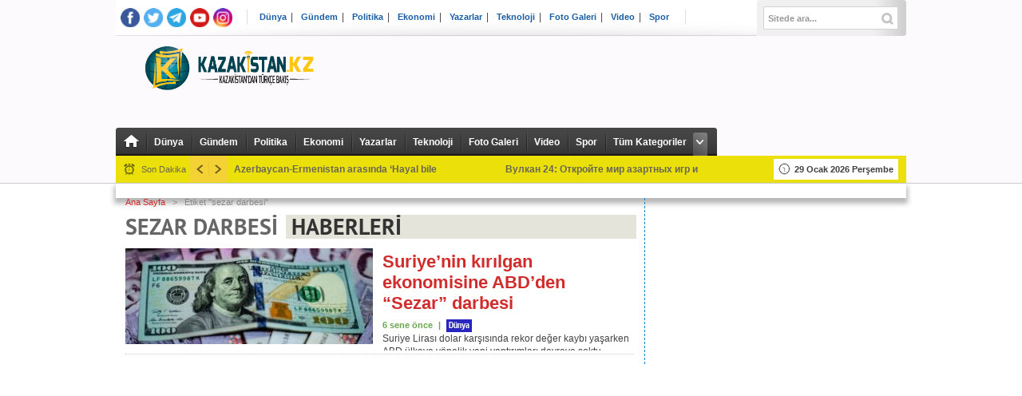

--- FILE ---
content_type: text/html; charset=UTF-8
request_url: https://www.kazakistan.kz/tag/sezar-darbesi/
body_size: 6106
content:
<!DOCTYPE html PUBLIC "-//W3C//DTD XHTML 1.0 Transitional//EN" "http://www.w3.org/TR/xhtml1/DTD/xhtml1-transitional.dtd">
<html xmlns="http://www.w3.org/1999/xhtml" dir="ltr" lang="tr">
<head profile="http://gmpg.org/xfn/11">
<title>sezar darbesi ile etiketlenen içerikler</title>
<meta name="viewport" content="width=1220" />
<meta http-equiv="Content-Type" content="text/html; charset=utf-8" />
<meta name="content-language" content="tr" />
<meta name="robots" content="noodp" />
<meta name="rating" content="general" />
<meta name="rating" content="news" />
<meta content="index, follow" name="Robots" />
<link rel="stylesheet" type="text/css" media="screen" href="https://www.kazakistan.kz/wp-content/themes/xturkV280/style.css?ver=2.70" />
<script src="https://www.kazakistan.kz/wp-content/themes/xturkV280/js/tox_modrnizr.js?ver=2.70" type="text/javascript"></script>
<script src="https://www.kazakistan.kz/wp-content/themes/xturkV280/js/jquery-1.10.2.min.js?ver=2.70" type="text/javascript"></script> 
<script src="https://www.kazakistan.kz/wp-content/themes/xturkV280/js/jquery_thrnx.js?ver=2.70" type="text/javascript"></script> 
<link rel="shortcut icon" href="https://www.kazakistan.kz/wp-content/uploads/2016/04/icon2.jpg" /><link rel="alternate" type="application/rss+xml" title="RSS 2.0" href="https://www.kazakistan.kz/feed/" />
<link rel="alternate" type="text/xml" title="RSS .92" href="https://www.kazakistan.kz/feed/rss/" />
<meta name='robots' content='max-image-preview:large' />
<link rel='dns-prefetch' href='//www.kazakistan.kz' />
<link rel='dns-prefetch' href='//s.w.org' />
<link rel="alternate" type="application/rss+xml" title="kazakistan.kz - Kazakistan&#039;dan türkçe bakış &raquo; sezar darbesi etiket beslemesi" href="https://www.kazakistan.kz/tag/sezar-darbesi/feed/" />
<script type="text/javascript">
window._wpemojiSettings = {"baseUrl":"https:\/\/s.w.org\/images\/core\/emoji\/14.0.0\/72x72\/","ext":".png","svgUrl":"https:\/\/s.w.org\/images\/core\/emoji\/14.0.0\/svg\/","svgExt":".svg","source":{"concatemoji":"https:\/\/www.kazakistan.kz\/wp-includes\/js\/wp-emoji-release.min.js?ver=6.0"}};
/*! This file is auto-generated */
!function(e,a,t){var n,r,o,i=a.createElement("canvas"),p=i.getContext&&i.getContext("2d");function s(e,t){var a=String.fromCharCode,e=(p.clearRect(0,0,i.width,i.height),p.fillText(a.apply(this,e),0,0),i.toDataURL());return p.clearRect(0,0,i.width,i.height),p.fillText(a.apply(this,t),0,0),e===i.toDataURL()}function c(e){var t=a.createElement("script");t.src=e,t.defer=t.type="text/javascript",a.getElementsByTagName("head")[0].appendChild(t)}for(o=Array("flag","emoji"),t.supports={everything:!0,everythingExceptFlag:!0},r=0;r<o.length;r++)t.supports[o[r]]=function(e){if(!p||!p.fillText)return!1;switch(p.textBaseline="top",p.font="600 32px Arial",e){case"flag":return s([127987,65039,8205,9895,65039],[127987,65039,8203,9895,65039])?!1:!s([55356,56826,55356,56819],[55356,56826,8203,55356,56819])&&!s([55356,57332,56128,56423,56128,56418,56128,56421,56128,56430,56128,56423,56128,56447],[55356,57332,8203,56128,56423,8203,56128,56418,8203,56128,56421,8203,56128,56430,8203,56128,56423,8203,56128,56447]);case"emoji":return!s([129777,127995,8205,129778,127999],[129777,127995,8203,129778,127999])}return!1}(o[r]),t.supports.everything=t.supports.everything&&t.supports[o[r]],"flag"!==o[r]&&(t.supports.everythingExceptFlag=t.supports.everythingExceptFlag&&t.supports[o[r]]);t.supports.everythingExceptFlag=t.supports.everythingExceptFlag&&!t.supports.flag,t.DOMReady=!1,t.readyCallback=function(){t.DOMReady=!0},t.supports.everything||(n=function(){t.readyCallback()},a.addEventListener?(a.addEventListener("DOMContentLoaded",n,!1),e.addEventListener("load",n,!1)):(e.attachEvent("onload",n),a.attachEvent("onreadystatechange",function(){"complete"===a.readyState&&t.readyCallback()})),(e=t.source||{}).concatemoji?c(e.concatemoji):e.wpemoji&&e.twemoji&&(c(e.twemoji),c(e.wpemoji)))}(window,document,window._wpemojiSettings);
</script>
<style type="text/css">
img.wp-smiley,
img.emoji {
	display: inline !important;
	border: none !important;
	box-shadow: none !important;
	height: 1em !important;
	width: 1em !important;
	margin: 0 0.07em !important;
	vertical-align: -0.1em !important;
	background: none !important;
	padding: 0 !important;
}
</style>
	<link rel='stylesheet' id='wp-block-library-css'  href='https://www.kazakistan.kz/wp-includes/css/dist/block-library/style.min.css?ver=6.0' type='text/css' media='all' />
<style id='global-styles-inline-css' type='text/css'>
body{--wp--preset--color--black: #000000;--wp--preset--color--cyan-bluish-gray: #abb8c3;--wp--preset--color--white: #ffffff;--wp--preset--color--pale-pink: #f78da7;--wp--preset--color--vivid-red: #cf2e2e;--wp--preset--color--luminous-vivid-orange: #ff6900;--wp--preset--color--luminous-vivid-amber: #fcb900;--wp--preset--color--light-green-cyan: #7bdcb5;--wp--preset--color--vivid-green-cyan: #00d084;--wp--preset--color--pale-cyan-blue: #8ed1fc;--wp--preset--color--vivid-cyan-blue: #0693e3;--wp--preset--color--vivid-purple: #9b51e0;--wp--preset--gradient--vivid-cyan-blue-to-vivid-purple: linear-gradient(135deg,rgba(6,147,227,1) 0%,rgb(155,81,224) 100%);--wp--preset--gradient--light-green-cyan-to-vivid-green-cyan: linear-gradient(135deg,rgb(122,220,180) 0%,rgb(0,208,130) 100%);--wp--preset--gradient--luminous-vivid-amber-to-luminous-vivid-orange: linear-gradient(135deg,rgba(252,185,0,1) 0%,rgba(255,105,0,1) 100%);--wp--preset--gradient--luminous-vivid-orange-to-vivid-red: linear-gradient(135deg,rgba(255,105,0,1) 0%,rgb(207,46,46) 100%);--wp--preset--gradient--very-light-gray-to-cyan-bluish-gray: linear-gradient(135deg,rgb(238,238,238) 0%,rgb(169,184,195) 100%);--wp--preset--gradient--cool-to-warm-spectrum: linear-gradient(135deg,rgb(74,234,220) 0%,rgb(151,120,209) 20%,rgb(207,42,186) 40%,rgb(238,44,130) 60%,rgb(251,105,98) 80%,rgb(254,248,76) 100%);--wp--preset--gradient--blush-light-purple: linear-gradient(135deg,rgb(255,206,236) 0%,rgb(152,150,240) 100%);--wp--preset--gradient--blush-bordeaux: linear-gradient(135deg,rgb(254,205,165) 0%,rgb(254,45,45) 50%,rgb(107,0,62) 100%);--wp--preset--gradient--luminous-dusk: linear-gradient(135deg,rgb(255,203,112) 0%,rgb(199,81,192) 50%,rgb(65,88,208) 100%);--wp--preset--gradient--pale-ocean: linear-gradient(135deg,rgb(255,245,203) 0%,rgb(182,227,212) 50%,rgb(51,167,181) 100%);--wp--preset--gradient--electric-grass: linear-gradient(135deg,rgb(202,248,128) 0%,rgb(113,206,126) 100%);--wp--preset--gradient--midnight: linear-gradient(135deg,rgb(2,3,129) 0%,rgb(40,116,252) 100%);--wp--preset--duotone--dark-grayscale: url('#wp-duotone-dark-grayscale');--wp--preset--duotone--grayscale: url('#wp-duotone-grayscale');--wp--preset--duotone--purple-yellow: url('#wp-duotone-purple-yellow');--wp--preset--duotone--blue-red: url('#wp-duotone-blue-red');--wp--preset--duotone--midnight: url('#wp-duotone-midnight');--wp--preset--duotone--magenta-yellow: url('#wp-duotone-magenta-yellow');--wp--preset--duotone--purple-green: url('#wp-duotone-purple-green');--wp--preset--duotone--blue-orange: url('#wp-duotone-blue-orange');--wp--preset--font-size--small: 13px;--wp--preset--font-size--medium: 20px;--wp--preset--font-size--large: 36px;--wp--preset--font-size--x-large: 42px;}.has-black-color{color: var(--wp--preset--color--black) !important;}.has-cyan-bluish-gray-color{color: var(--wp--preset--color--cyan-bluish-gray) !important;}.has-white-color{color: var(--wp--preset--color--white) !important;}.has-pale-pink-color{color: var(--wp--preset--color--pale-pink) !important;}.has-vivid-red-color{color: var(--wp--preset--color--vivid-red) !important;}.has-luminous-vivid-orange-color{color: var(--wp--preset--color--luminous-vivid-orange) !important;}.has-luminous-vivid-amber-color{color: var(--wp--preset--color--luminous-vivid-amber) !important;}.has-light-green-cyan-color{color: var(--wp--preset--color--light-green-cyan) !important;}.has-vivid-green-cyan-color{color: var(--wp--preset--color--vivid-green-cyan) !important;}.has-pale-cyan-blue-color{color: var(--wp--preset--color--pale-cyan-blue) !important;}.has-vivid-cyan-blue-color{color: var(--wp--preset--color--vivid-cyan-blue) !important;}.has-vivid-purple-color{color: var(--wp--preset--color--vivid-purple) !important;}.has-black-background-color{background-color: var(--wp--preset--color--black) !important;}.has-cyan-bluish-gray-background-color{background-color: var(--wp--preset--color--cyan-bluish-gray) !important;}.has-white-background-color{background-color: var(--wp--preset--color--white) !important;}.has-pale-pink-background-color{background-color: var(--wp--preset--color--pale-pink) !important;}.has-vivid-red-background-color{background-color: var(--wp--preset--color--vivid-red) !important;}.has-luminous-vivid-orange-background-color{background-color: var(--wp--preset--color--luminous-vivid-orange) !important;}.has-luminous-vivid-amber-background-color{background-color: var(--wp--preset--color--luminous-vivid-amber) !important;}.has-light-green-cyan-background-color{background-color: var(--wp--preset--color--light-green-cyan) !important;}.has-vivid-green-cyan-background-color{background-color: var(--wp--preset--color--vivid-green-cyan) !important;}.has-pale-cyan-blue-background-color{background-color: var(--wp--preset--color--pale-cyan-blue) !important;}.has-vivid-cyan-blue-background-color{background-color: var(--wp--preset--color--vivid-cyan-blue) !important;}.has-vivid-purple-background-color{background-color: var(--wp--preset--color--vivid-purple) !important;}.has-black-border-color{border-color: var(--wp--preset--color--black) !important;}.has-cyan-bluish-gray-border-color{border-color: var(--wp--preset--color--cyan-bluish-gray) !important;}.has-white-border-color{border-color: var(--wp--preset--color--white) !important;}.has-pale-pink-border-color{border-color: var(--wp--preset--color--pale-pink) !important;}.has-vivid-red-border-color{border-color: var(--wp--preset--color--vivid-red) !important;}.has-luminous-vivid-orange-border-color{border-color: var(--wp--preset--color--luminous-vivid-orange) !important;}.has-luminous-vivid-amber-border-color{border-color: var(--wp--preset--color--luminous-vivid-amber) !important;}.has-light-green-cyan-border-color{border-color: var(--wp--preset--color--light-green-cyan) !important;}.has-vivid-green-cyan-border-color{border-color: var(--wp--preset--color--vivid-green-cyan) !important;}.has-pale-cyan-blue-border-color{border-color: var(--wp--preset--color--pale-cyan-blue) !important;}.has-vivid-cyan-blue-border-color{border-color: var(--wp--preset--color--vivid-cyan-blue) !important;}.has-vivid-purple-border-color{border-color: var(--wp--preset--color--vivid-purple) !important;}.has-vivid-cyan-blue-to-vivid-purple-gradient-background{background: var(--wp--preset--gradient--vivid-cyan-blue-to-vivid-purple) !important;}.has-light-green-cyan-to-vivid-green-cyan-gradient-background{background: var(--wp--preset--gradient--light-green-cyan-to-vivid-green-cyan) !important;}.has-luminous-vivid-amber-to-luminous-vivid-orange-gradient-background{background: var(--wp--preset--gradient--luminous-vivid-amber-to-luminous-vivid-orange) !important;}.has-luminous-vivid-orange-to-vivid-red-gradient-background{background: var(--wp--preset--gradient--luminous-vivid-orange-to-vivid-red) !important;}.has-very-light-gray-to-cyan-bluish-gray-gradient-background{background: var(--wp--preset--gradient--very-light-gray-to-cyan-bluish-gray) !important;}.has-cool-to-warm-spectrum-gradient-background{background: var(--wp--preset--gradient--cool-to-warm-spectrum) !important;}.has-blush-light-purple-gradient-background{background: var(--wp--preset--gradient--blush-light-purple) !important;}.has-blush-bordeaux-gradient-background{background: var(--wp--preset--gradient--blush-bordeaux) !important;}.has-luminous-dusk-gradient-background{background: var(--wp--preset--gradient--luminous-dusk) !important;}.has-pale-ocean-gradient-background{background: var(--wp--preset--gradient--pale-ocean) !important;}.has-electric-grass-gradient-background{background: var(--wp--preset--gradient--electric-grass) !important;}.has-midnight-gradient-background{background: var(--wp--preset--gradient--midnight) !important;}.has-small-font-size{font-size: var(--wp--preset--font-size--small) !important;}.has-medium-font-size{font-size: var(--wp--preset--font-size--medium) !important;}.has-large-font-size{font-size: var(--wp--preset--font-size--large) !important;}.has-x-large-font-size{font-size: var(--wp--preset--font-size--x-large) !important;}
</style>
<link rel='stylesheet' id='ajax-load-more-css-css'  href='https://www.kazakistan.kz/wp-content/themes/xturkV280/ajax-load-more/css/ajax-load-more.css?ver=6.0' type='text/css' media='all' />
<script type='text/javascript' src='https://www.kazakistan.kz/wp-includes/js/jquery/jquery.min.js?ver=3.6.0' id='jquery-core-js'></script>
<script type='text/javascript' src='https://www.kazakistan.kz/wp-includes/js/jquery/jquery-migrate.min.js?ver=3.3.2' id='jquery-migrate-js'></script>
<link rel="https://api.w.org/" href="https://www.kazakistan.kz/wp-json/" /><link rel="alternate" type="application/json" href="https://www.kazakistan.kz/wp-json/wp/v2/tags/8557" /><link rel="EditURI" type="application/rsd+xml" title="RSD" href="https://www.kazakistan.kz/xmlrpc.php?rsd" />
<link rel="wlwmanifest" type="application/wlwmanifest+xml" href="https://www.kazakistan.kz/wp-includes/wlwmanifest.xml" /> 
<meta name="generator" content="WordPress 6.0" />
<style type='text/css'>
a, a:visited, #twtr-widget-1 .twtr-tweet a { color: #d12c2c; }
.ortadikkare .birinci .yazi a, .ortadikkare ul li a, .ortauclu ul li a, .ortadortlu ul li a  {color: #cc6290 !important;}
h3.category-heading { background: #FEF200; }
#monunewbg, #monuucbg, .devmanset_devbaslikalt {background:#FEF200 !important;}
.logosuc a {color:#676767}
#wallpaper {background: url() no-repeat 50% 0;}
#reklambandi {padding:0 0 0 0 !important;}	
#xturk {margin-bottom:0px !important;}	
#xturkiki, .mav, #xturkuc {background:#fcfafd !important;}
#content {background:#ffffff url() repeat !important;}
#monunewbg li a, #monuucbg li a {color:#676767 }
#monuucbg li {border-color:#676767 }
.tepesondakikaic .tepekayan li a, .tepesondakikaic .saat, .tickermav-date {color:#696752 !important}
.tepesondakikaiki {background:#ebe009 !important}
.mansetust {margin-bottom:0px !important;}
.altmavbg {background:#0066CC;}
.altmavbg {background-image:url(https://www.kazakistan.kz/wp-content/themes/xturkV280/images/altmavoverlay.png) !important; background-repeat: no-repeat !important;}
.kattip{background:#2926bf !important;}
#footer-bottom-wrapper {background:#FEF200 !important; color:#676767 !important;}
#footer-bottom, #footer-bottom-wrapper a, #footer-bottom-wrapper a:visited {color:#676767}
.temabaslik {background:#2926bf;}
.sportbaslik {color:#0066CC;}
.dikreklamsol, .dikreklamsag {position:absolute !important;}
.tepesondakikaiki {width: 990px}
.tepesondakikaic {width: 970px}
.grialt {width: 990px}
#monunewbg {width: 990px}
</style><link rel="icon" href="https://www.kazakistan.kz/wp-content/uploads/2016/04/cropped-icon2-1-32x32.jpg" sizes="32x32" />
<link rel="icon" href="https://www.kazakistan.kz/wp-content/uploads/2016/04/cropped-icon2-1-192x192.jpg" sizes="192x192" />
<link rel="apple-touch-icon" href="https://www.kazakistan.kz/wp-content/uploads/2016/04/cropped-icon2-1-180x180.jpg" />
<meta name="msapplication-TileImage" content="https://www.kazakistan.kz/wp-content/uploads/2016/04/cropped-icon2-1-270x270.jpg" />
<script>
  (function(i,s,o,g,r,a,m){i['GoogleAnalyticsObject']=r;i[r]=i[r]||function(){
  (i[r].q=i[r].q||[]).push(arguments)},i[r].l=1*new Date();a=s.createElement(o),
  m=s.getElementsByTagName(o)[0];a.async=1;a.src=g;m.parentNode.insertBefore(a,m)
  })(window,document,'script','https://www.google-analytics.com/analytics.js','ga');

  ga('create', 'UA-74757365-1', 'auto');
  ga('send', 'pageview');

</script>
	
	<!-- Google tag (gtag.js) -->
<script async src="https://www.googletagmanager.com/gtag/js?id=G-D5TC319MNT"></script>
<script>
  window.dataLayer = window.dataLayer || [];
  function gtag(){dataLayer.push(arguments);}
  gtag('js', new Date());

  gtag('config', 'G-D5TC319MNT');
</script>
	<!-- Google tag (gtag.js) -->
<script async src="https://www.googletagmanager.com/gtag/js?id=G-D5TC319MNT"></script>
<script>
  window.dataLayer = window.dataLayer || [];
  function gtag(){dataLayer.push(arguments);}
  gtag('js', new Date());

  gtag('config', 'G-D5TC319MNT');
</script>
	<!-- Google tag (gtag.js) -->
<script async src="https://www.googletagmanager.com/gtag/js?id=G-D5TC319MNT"></script>
<script>
  window.dataLayer = window.dataLayer || [];
  function gtag(){dataLayer.push(arguments);}
  gtag('js', new Date());

  gtag('config', 'G-D5TC319MNT');
</script>
</head>
	
<body>
<div id="site">
<div id="wrapper">
<!-- sondakika tepe -->
<!-- sondakika tepe -->
<!-- reklam baslar -->
<!-- reklam biter -->


<!-- xturk -->
<div id="xturkiki">
<div class="tepeiki">

<!-- sosyal medya -->
<div id="sosyalmedya">
<ul>
<li><a href="https://www.facebook.com/kazakistan.kz" alt="Facebook" class="fb-ico" target="_blank"></a></li><li><a href="https://www.twitter.com/Kazakistankz" alt="Twitter" class="twitter-ico" target="_blank"></a></li><li><a href="https://www.telegram.com/kazakistan.kz" alt="Pinterest" class="pinterest-ico" target="_blank"></a></li><li><a href="https://www.youtube.com/channel/UCBEq9ztdJibYbXhy9OG4-vg" alt="YouTube" class="youtube-ico" target="_blank"></a></li><li><a href="https://www.instagram.com/kazakistan.kz" alt="Linkedin" class="linkedin-ico" target="_blank"></a></li> 
	<!--<li><a href="https://www.kazakistan.kz/feed/rss/" alt="RSS Feed" class="rss-ico"></a></li> -->

	</ul>
</div>
<!-- sosyal medya -->
<!-- tepelinkler -->
<div id="tepelinkler">
<div class="menu-ana-menu-container"><ul id="menu-ana-menu" class="menu"><li id="menu-item-13382" class="menu-item menu-item-type-taxonomy menu-item-object-category menu-item-13382"><a href="https://www.kazakistan.kz/haberler/dunya/">Dünya</a></li>
<li id="menu-item-13385" class="menu-item menu-item-type-taxonomy menu-item-object-category menu-item-13385"><a href="https://www.kazakistan.kz/haberler/gundem/">Gündem</a></li>
<li id="menu-item-13428" class="menu-item menu-item-type-taxonomy menu-item-object-category menu-item-13428"><a href="https://www.kazakistan.kz/haberler/politika/">Politika</a></li>
<li id="menu-item-13383" class="menu-item menu-item-type-taxonomy menu-item-object-category menu-item-13383"><a href="https://www.kazakistan.kz/haberler/ekonomi/">Ekonomi</a></li>
<li id="menu-item-13388" class="menu-item menu-item-type-taxonomy menu-item-object-category menu-item-13388"><a href="https://www.kazakistan.kz/haberler/yazarlar/">Yazarlar</a></li>
<li id="menu-item-13426" class="menu-item menu-item-type-taxonomy menu-item-object-category menu-item-13426"><a href="https://www.kazakistan.kz/haberler/teknoloji/">Teknoloji</a></li>
<li id="menu-item-13384" class="menu-item menu-item-type-taxonomy menu-item-object-category menu-item-13384"><a href="https://www.kazakistan.kz/haberler/foto_galeri/">Foto Galeri</a></li>
<li id="menu-item-13387" class="menu-item menu-item-type-taxonomy menu-item-object-category menu-item-13387"><a href="https://www.kazakistan.kz/haberler/video/">Video</a></li>
<li id="menu-item-13427" class="menu-item menu-item-type-taxonomy menu-item-object-category menu-item-13427"><a href="https://www.kazakistan.kz/haberler/spor/">Spor</a></li>
</ul></div></div>
<div id="facebook">
<div class="fb-like" data-href="https://www.facebook.com/kazakistan.kz" data-send="true" data-layout="button_count" data-width="180" data-show-faces="false" data-font="arial"></div>
</div>
<!-- arama -->
<div id="search">
<form method="get" id="searchform" action="https://www.kazakistan.kz/">
	<input type="text" name="s" id="s" value="Sitede ara..." onfocus='if (this.value == "Sitede ara...") { this.value = ""; }' onblur='if (this.value == "") { this.value = "Sitede ara..."; }' />
	<input type="hidden" id="search-button" />
</form> </div>
<!-- arama -->


</div><!-- tepeiki -->
<div class="tepelogoiki">
<!-- logo -->
<div class="logo">
<div class="logos" style="padding-top:00 !important">
<a href="https://www.kazakistan.kz"><img src="https://www.kazakistan.kz/wp-content/uploads/2016/04/DENEME4.png" alt="kazakistan.kz &#8211; Kazakistan&#039;dan türkçe bakış" /></a>
</div>
</div>
<!-- logo -->
</div><!-- tepelogoiki -->
<div class="tepemenuiki">
<!-- soldaki -->
<div class="soldaki">
<ul class="ilk">
<li>&nbsp;</li>
</ul>
<ul class="home">
<li>
<a href="https://www.kazakistan.kz">
<img src="https://www.kazakistan.kz/wp-content/themes/xturkV280/images/nav-home-ico.png" />
</a>
</li>
</ul>
<div class="menu-ana-menu-container"><ul id="menu-ana-menu-1" class="menu"><li class="menu-item menu-item-type-taxonomy menu-item-object-category menu-item-13382"><a href="https://www.kazakistan.kz/haberler/dunya/">Dünya</a></li>
<li class="menu-item menu-item-type-taxonomy menu-item-object-category menu-item-13385"><a href="https://www.kazakistan.kz/haberler/gundem/">Gündem</a></li>
<li class="menu-item menu-item-type-taxonomy menu-item-object-category menu-item-13428"><a href="https://www.kazakistan.kz/haberler/politika/">Politika</a></li>
<li class="menu-item menu-item-type-taxonomy menu-item-object-category menu-item-13383"><a href="https://www.kazakistan.kz/haberler/ekonomi/">Ekonomi</a></li>
<li class="menu-item menu-item-type-taxonomy menu-item-object-category menu-item-13388"><a href="https://www.kazakistan.kz/haberler/yazarlar/">Yazarlar</a></li>
<li class="menu-item menu-item-type-taxonomy menu-item-object-category menu-item-13426"><a href="https://www.kazakistan.kz/haberler/teknoloji/">Teknoloji</a></li>
<li class="menu-item menu-item-type-taxonomy menu-item-object-category menu-item-13384"><a href="https://www.kazakistan.kz/haberler/foto_galeri/">Foto Galeri</a></li>
<li class="menu-item menu-item-type-taxonomy menu-item-object-category menu-item-13387"><a href="https://www.kazakistan.kz/haberler/video/">Video</a></li>
<li class="menu-item menu-item-type-taxonomy menu-item-object-category menu-item-13427"><a href="https://www.kazakistan.kz/haberler/spor/">Spor</a></li>
</ul></div>
<ul class="tumu">
<li>
<span>Tüm Kategoriler</span>
<div class="menu-ana-menu-container"><ul id="menu-ana-menu-2" class="menu"><li class="menu-item menu-item-type-taxonomy menu-item-object-category menu-item-13382"><a href="https://www.kazakistan.kz/haberler/dunya/">Dünya</a></li>
<li class="menu-item menu-item-type-taxonomy menu-item-object-category menu-item-13385"><a href="https://www.kazakistan.kz/haberler/gundem/">Gündem</a></li>
<li class="menu-item menu-item-type-taxonomy menu-item-object-category menu-item-13428"><a href="https://www.kazakistan.kz/haberler/politika/">Politika</a></li>
<li class="menu-item menu-item-type-taxonomy menu-item-object-category menu-item-13383"><a href="https://www.kazakistan.kz/haberler/ekonomi/">Ekonomi</a></li>
<li class="menu-item menu-item-type-taxonomy menu-item-object-category menu-item-13388"><a href="https://www.kazakistan.kz/haberler/yazarlar/">Yazarlar</a></li>
<li class="menu-item menu-item-type-taxonomy menu-item-object-category menu-item-13426"><a href="https://www.kazakistan.kz/haberler/teknoloji/">Teknoloji</a></li>
<li class="menu-item menu-item-type-taxonomy menu-item-object-category menu-item-13384"><a href="https://www.kazakistan.kz/haberler/foto_galeri/">Foto Galeri</a></li>
<li class="menu-item menu-item-type-taxonomy menu-item-object-category menu-item-13387"><a href="https://www.kazakistan.kz/haberler/video/">Video</a></li>
<li class="menu-item menu-item-type-taxonomy menu-item-object-category menu-item-13427"><a href="https://www.kazakistan.kz/haberler/spor/">Spor</a></li>
</ul></div></li>
</ul>


<ul class="son">
<li>&nbsp;</li>
</ul>
</div>
<!-- soldaki -->
</div>
<!-- tepemenuiki -->
<div class="tepesondakikaiki">
<div class="tepesondakikaic">
<div class="saat">Son Dakika</div>

<script src="https://www.kazakistan.kz/wp-content/themes/xturkV280/js/jcarousellite_1.0.1.pack.js?ver=2.70"></script>  
<script>
var $j = jQuery.noConflict(); 
    $j(document).ready(function() {
			
		    $j("#gallerykayan").jCarouselLite({
		        btnNext: ".nextkayan",
		        btnPrev: ".prevkayan",
		        visible: 2,
		        speed: 500,
		        auto: 5000
		    });
		});
		
</script>
<div class="prevkayan"></div>
<div class="nextkayan"></div>
<div style="width:635px; float:left; overflow:hidden">
<div id="gallerykayan" class="tepekayan">

<ul>       
<li><a href="https://www.kazakistan.kz/azerbaycan-ve-ermenistan-arasinda-hayal-bile-edilemeyen-baris/">Azerbaycan-Ermenistan arasında &#8216;Hayal bile edilemeyen barış&#8217;</a><span class="tickermav-date">6 ay önce</span></li>
<li><a href="https://www.kazakistan.kz/%d0%b2%d1%83%d0%bb%d0%ba%d0%b0%d0%bd-24-%d0%be%d1%82%d0%ba%d1%80%d0%be%d0%b9%d1%82%d0%b5-%d0%bc%d0%b8%d1%80-%d0%b0%d0%b7%d0%b0%d1%80%d1%82%d0%bd%d1%8b%d1%85-%d0%b8%d0%b3%d1%80-%d0%b8-%d1%80%d0%b0/">Вулкан 24: Откройте мир азартных игр и развлечений</a><span class="tickermav-date">1 sene önce</span></li>
<li><a href="https://www.kazakistan.kz/%ef%bf%bcdunya-basin-ozgurlugu-endeksinde-kazakistan-8-basamak-geriledi/">Basın Özgürlüğü Endeksi’nde Kazakistan 8 basamak geriledi</a><span class="tickermav-date">2 sene önce</span></li>
<li><a href="https://www.kazakistan.kz/asiri-sicaklar-hacda-577-can-aldi/">Aşırı sıcaklar Hac&#8217;da 577 can aldı</a><span class="tickermav-date">2 sene önce</span></li>
<li><a href="https://www.kazakistan.kz/kazakistanda-sel-felaketinden-88-bin-kisi-tahliye-edildi/">Kazakistan’da sel felaketinden 88 bin kişi tahliye edildi</a><span class="tickermav-date">2 sene önce</span></li>
</ul> 
</div>
</div>
<div class="tepetarih">29 Ocak 2026 Perşembe</div>
<div style="clear:both"></div>
</div>
</div>
<!-- tepesondakikaiki -->

</div>
<!--xturk-->
<div id="content">
<div id="icerik">
 <div style="width:990px; height:1px; margin:5px auto 0;"></div>

<div id="mainsingle">
	<div class="breadcrumb">
			<div id="crumbs"><a href="https://www.kazakistan.kz">Ana Sayfa</a>  &nbsp; &gt; &nbsp;  <span class="current">Etiket "sezar darbesi"</span></div>		</div><!--breadcrumb-->
	<div id="post-area">
	

        	<h1 class="kategorisayfabaslik"><span>sezar darbesi</span> haberleri</h1>
	
						<div class="bloggorunumu">
    		<div class="ortaresimbuyuk" style="height: 120px ; width:310px; float:left;">
				<a href="https://www.kazakistan.kz/suriyenin-kirilgan-ekonomisine-abdden-sezar-darbesi/" title="Suriye&#8217;nin kırılgan ekonomisine ABD&#8217;den &#8220;Sezar&#8221; darbesi" target="_self">
				<img width="310" height="124" src="https://www.kazakistan.kz/wp-content/uploads/2020/06/suriye-ekonomisi-310x124.jpg" class="attachment-yat-thumb size-yat-thumb wp-post-image" alt="" /></a>
            </div><!--image-contain-->
				 <div class="ortayaziblog">
					<strong><a href="https://www.kazakistan.kz/suriyenin-kirilgan-ekonomisine-abdden-sezar-darbesi/">Suriye&#8217;nin kırılgan ekonomisine ABD&#8217;den &#8220;Sezar&#8221; darbesi</a></strong>
                    <span>6 sene önce</span>
                    <span>&nbsp;|&nbsp;</span>
                    <span style="color:#cc0000">
																	              			<a class="kattip" href="https://www.kazakistan.kz/haberler/dunya/">Dünya</a>
                     </span>
                    <p>Suriye Lirası dolar karşısında rekor değer kaybı yaşarken ABD ülkeye yönelik yeni yaptırımları devreye soktu....</p>
				</div>
</div>
				



